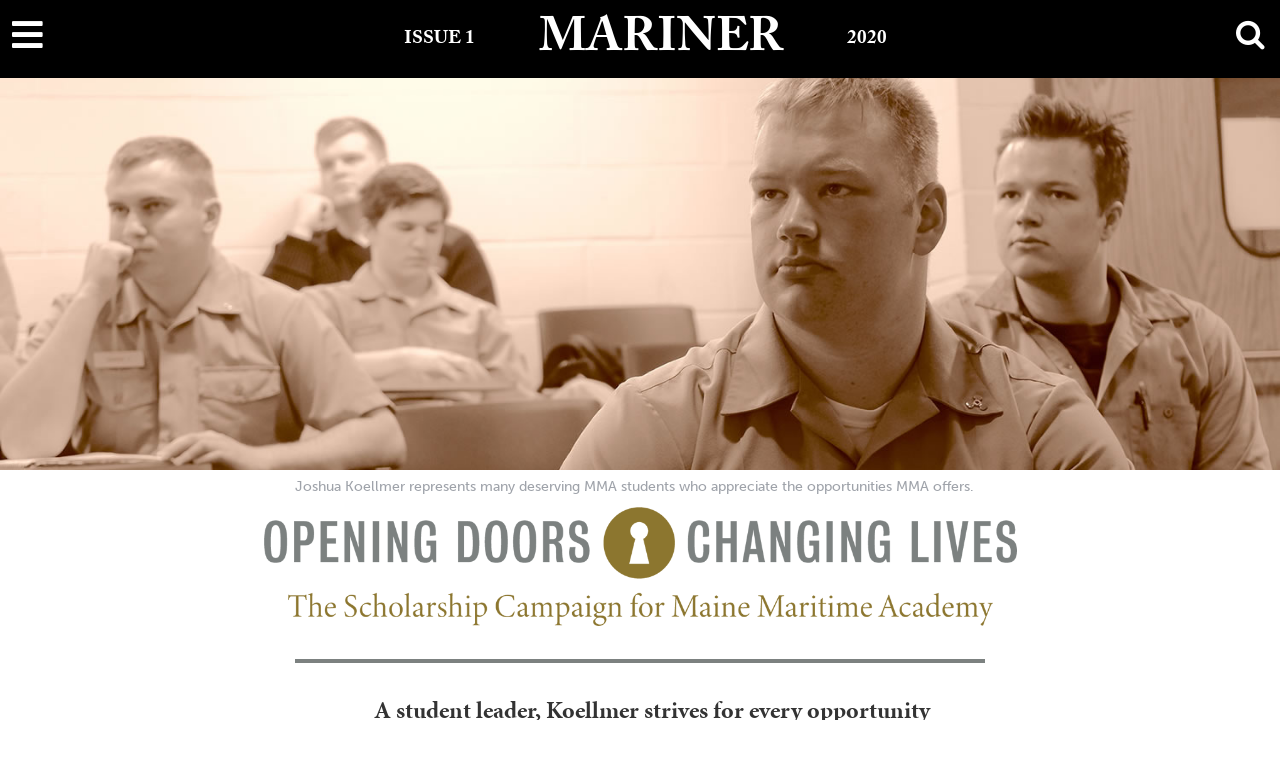

--- FILE ---
content_type: text/css;charset=utf-8
request_url: https://use.typekit.net/dlf6fmw.css
body_size: 385
content:
/*
 * The Typekit service used to deliver this font or fonts for use on websites
 * is provided by Adobe and is subject to these Terms of Use
 * http://www.adobe.com/products/eulas/tou_typekit. For font license
 * information, see the list below.
 *
 * sarah-script:
 *   - http://typekit.com/eulas/00000000000000003b9b2f88
 *
 * © 2009-2026 Adobe Systems Incorporated. All Rights Reserved.
 */
/*{"last_published":"2019-04-17 18:26:02 UTC"}*/

@import url("https://p.typekit.net/p.css?s=1&k=dlf6fmw&ht=tk&f=41775&a=1033477&app=typekit&e=css");

@font-face {
font-family:"sarah-script";
src:url("https://use.typekit.net/af/be255d/00000000000000003b9b2f88/27/l?primer=7cdcb44be4a7db8877ffa5c0007b8dd865b3bbc383831fe2ea177f62257a9191&fvd=n4&v=3") format("woff2"),url("https://use.typekit.net/af/be255d/00000000000000003b9b2f88/27/d?primer=7cdcb44be4a7db8877ffa5c0007b8dd865b3bbc383831fe2ea177f62257a9191&fvd=n4&v=3") format("woff"),url("https://use.typekit.net/af/be255d/00000000000000003b9b2f88/27/a?primer=7cdcb44be4a7db8877ffa5c0007b8dd865b3bbc383831fe2ea177f62257a9191&fvd=n4&v=3") format("opentype");
font-display:auto;font-style:normal;font-weight:400;font-stretch:normal;
}

.tk-sarah-script { font-family: "sarah-script",sans-serif; }


--- FILE ---
content_type: text/css
request_url: https://mainemaritime.edu/mariner/issue1-2020/wp-content/themes/issue1-2020/style.css
body_size: 2518
content:
/*   
Theme Name: Issue 1 - 2020
Theme URI: http://
Description: Mariner Magazine Theme
Author: Bryan Wolf
Author URI: http://
Version: 1.0
*/
@import url("../magazine1/style.css");
#caption-attachment-372 {
	color:#000;
}
.container.ttide {
    background-image: url('https://mainemaritime.edu/mariner/issue2-2019/wp-content/uploads/sites/20/2019/08/yearbook37-dark.jpg'); 
	background-repeat: no-repeat;
	background-size: cover;
	color: white;
	padding: 10px;
}
.minds h3 {
	font-family: "museo-sans",sans-serif;
}
.ttide p {
font-size:1.2em;
}
.container.tocb {
    background-image: url('https://mainemaritime.edu/mariner/issue2-2019/wp-content/uploads/sites/20/2019/08/toc-bg.jpg'); 
	background-repeat: no-repeat;
	background-size: cover;
	padding: 10px;
}
.tocCopy {
    background: rgba(249, 249, 249, 0.8);
    padding: 7px;
    width: 60%;
    float: right;
    font-family: "museo-sans",sans-serif;
    font-weight: 500;
	margin:7px;
}
.container.scholarship H3{
	color:#8B752E;	
}
div.scholarship p {
    margin-left: 1em;
}
div.scholarship .boxSpacer {
    margin: 30px 0;
    border-bottom: 4px solid #7c8180;
}
.shannonBox img {
    border: none;
	padding: 0;
}
.shannonBox {
	background: #7c8180;
	color: #ffffff;
	padding: 10%;
}
.scholarship div.shannonBox h3 {
    color: #ffffff;
    line-height: 1.2em;
}
.shannonImgBox {
	margin: 14px 0 0;
}
.keyShannon img {
    border: none;
}
.shannonBox h1 {
	margin:0;
}
.keyShannon {
	    transform: translate(-50%, -60%);
    Left: 50%;
    position: absolute;
}
.shannonImgBox .shannonImg {
	margin: 0;
    border: none;
    padding: 0;
}
.bq2.extra::after {
	    top: 50px;
}
.feature .wp-caption.alignnone, .videoCaption, .category .feature-img .wp-caption.alignnone, .ship-feature-img {
    margin-left: -5% !important;
}
div.curriculum h3 {
	text-transform: uppercase;
}
.wp-caption.alignnone.sideImageR {
margin-left: 10px !important;
	}
span.jobNumber {
    color: #E26A2D;
    font-family: sarah-script, sans-serif;
    font-size: 5em;
    margin-left: -0.6em;
    line-height: .5em;
    position: absolute;
}
span.jobNumber.ten {
	margin-left: -0.75em;
}
span.jobTitle {
    color: #005496;
    font-family: adobe-caslon-pro, serif;
    font-weight: 900;
    font-size: 1.3em;
	position: relative;
}
.noteEmp {
    background: #58595b;
    color: #ffffff;
    text-align: center;
    font-size: 3em;
    padding: 10px;
}
#circle-shape-example p { 
  line-height: 1.8; 
}
#circle-shape-example .curve { 
  width: 33%; height: auto;
  min-width: 150px;
  float: left;
  margin-right:2rem; 
  border-radius: 50%;
  -webkit-shape-outside:circle();
  shape-outside:circle();
}
.newspaper p {
    word-break: break-word;
		min-width: 200px;
	}
.feature .ls-fullscreen-wrapper {
	margin-top: 0;
}
/*.feature .ls-fullscreen-wrapper {
	    padding: 0;
    position: relative;
    margin-left: -5%;
    width: 110%;
	max-width:110%;
}*/
.videoBox.memorial {
    width: 80%;
    margin-left: 10%;
}
.memorial.videoCaption{
	margin-left: 10%;
}
.sliderpstory {
	font-family: "minion-pro",serif;
	font-style: normal;
	font-weight: 700;
		font-size: 14px;
	line-height: 1em;
	}
	.sliderdivstory {
		background-color: rgba(0, 0, 0, 0.5);
		padding:15px 10px;
	}
h1.leadership{
	color:#a68b32;
	font-weight: inherit;
	margin-top: 24px;
}
h1.seastory{
	font-weight: inherit;
	margin-top: 24px;
}
.leaderName::after {
    position: relative;
    content: "";
    width: 60%;
    border-bottom: 1px solid #a68b32;
    display: table;
    margin-bottom: 7px;
    padding-top: 7px;
}
.leaderQuote {
	    color: #a68b32;
    font-family: "museo-sans",sans-serif;
    text-align: right;
    margin-top: -15px;
    margin-bottom: 20px;
    padding-right: 20%;
}
.bq2.leadership {
    color: #a68b32;
}
p.leaderFeature:first-letter {
	    float: left;
    font-size: 3.26em;
    line-height: 0.5;
    margin: 0.15em 0.1em 0 0;
}
.sliderdiv {
    font-size: 16px;
}
.h-teaser {
    margin: 10px 0;
    text-align: center;
		font-family: "museo-sans",sans-serif;
	font-style: normal;
	font-weight: 500;
}
.hBox {
	width: 80%;
	margin: 0 auto;
	margin-top: 10px;
}
.hTitle {
	font-family: "adobe-caslon-pro",serif;
    font-style: normal;
    font-weight: 700;
    display: block;
    margin-top: 7px;
}
.container.category div .hTitle.feat {
	line-height: .9em;
	font-size: 2em;
	padding-top: 7px;
}
.hCopy {

}
.alumniwork {
	background: #000;
}
.alumniwork .container.feature {
	color: #fff;
}
.bWork .ls-fullscreen-wrapper {
	margin-top: 0;
}
.bWork.fullwidth.ls-direction-fix {
    background: #000;
}
	.fullwidth-hands {
		    background-color: #564647;
    padding: 7px;
    width: 110%;
    margin-left: -5%;
    color: #fff;
		display: table;
}
.hDept {
display: block;
    color: #2354A0;
    font-size: .6em;
    text-decoration: underline;
    text-transform: uppercase;	
}
.ls-v6 .ls-bottom-slidebuttons a.ls-nav-active {
    background-color: #D17F13 !important;
}
.ls-v6 .ls-bottom-slidebuttons a.ls-nav-active {
    border: 2px solid #D17F12 !important;
}
.ls-v6 .ls-bottom-slidebuttons a {
    /*border: 2px solid #000 !important;*/
}
.articleTop {
    padding-top: 70px;
}
.articleTop.ft {
    padding-top: 78px;
	background: #000;
}
.HeroImage {
    height: 400px;
    background-repeat: no-repeat;
    background-size: cover;
background-position: center;
}
.HeroImage.bottom {
	background-position: center bottom;
}
.HeroImage.noHero {
	display:none;
}
.HeroImage.top {
	background-position: center top;
}
.HeroCaption {
	font-size: 14px;
    color: #9FA3AA;
    text-align: left;
    font-family: "museo-sans",sans-serif;
    font-style: normal;
    font-weight: 500;
    margin: 7px 0;
}
.HeroCaption.feat {
	margin: 0 0 7px;
	font-size: 1em;
}
.articleEnd {
    font-size: .4em;
    padding-left: 3px;
    top: -2px;
    position: relative;
}
	.slideshowp::first-letter {
		float:none !important;
		font-size: inherit !important;
		line-height: inherit !important;
		margin: inherit !important;
	}
.slideshowp {
	font-weight: 700;
}
	@media only screen and (max-width: 1100px) {

}
@media only screen and (max-width: 1144px) and (min-width: 770px) {
.slidert {
    font-size: 2em;
}
	.sliderp {
    font-size: inherit;
}
}
@media only screen and (max-width: 800px) {
span.jobNumber, span.jobNumber.ten  {
	position: inherit;
	line-height: 50px;
	margin: auto;
}
	
}

	@media only screen and (max-width: 500px) {
	.desktopsl	.ls-in-out {
	/*display: none !important;*/
}
		.feature .wp-caption.alignnone, .videoCaption, .category .feature-img .wp-caption.alignnone, .ship-feature-img {
			margin-left: 0px !important;
			width:100%;
			max-width: 100%;
		}
}
	@media only screen and (max-width: 480px) {

}

--- FILE ---
content_type: text/css
request_url: https://mainemaritime.edu/mariner/issue1-2020/wp-content/themes/magazine1/style.css
body_size: 11745
content:
/*   
Theme Name: Mariner Magazine 1
Theme URI: http://
Description: Mariner Magazine Theme
Author: Bryan Wolf
Author URI: http://
Version: 1.0
*/
@media screen {
html, body {
    font-size: inherit;
	font-family: "minion-pro",serif;
	font-style: normal;
	font-weight: 500;	
}
i.fa.fa-window-close {
    font-family: 'Font Awesome 5 Free';
}
	.share-icons {
    margin-top: 20px;
}
	#gallery-1 img {
    border: 1px solid #DADADA !important;
}
	.confirm-box {
	border:2px solid #002f6c;
	padding:7px;
	font-weight: bold;
}
	.post.featureArt {
    padding-bottom: 0;
}
	/*Comments Update 11/6/2020 */
.guidelines {
	position: absolute;
    right: 1em;
    top: 3px;
}
.guidelines_popup_open {	
   border: none;
    background: none;
    color: #D17F13;
    text-decoration: none;
    font-family: "minion-pro",sans-serif;
    font-weight: 600;
    font-style: normal;
	float: right;
	position: relative;
	top: 3px;
}
#wpdcom .wpd-comment-text:before {
    position: absolute;
    display: block;
    z-index: 1;
    top: -10px;
    left: 26px;
    content: '';
    width: 0;
    height: 0;
    border-width: 0 10px 10px 10px;
    border-color: transparent transparent #ffffff transparent;
    border-style: solid;
}
#wpdcom .wpd-comment-text {
    padding: 5px 10px !important;
    filter: drop-shadow(4px 4px 4px #a3a3a3);
    background: #ffffff;
    border-radius: 10px;
    position: relative;
}	
.wc-comment-text::after {
	display: none !important;
}
#wpdcom .wpd-form-head {
    display: none !important;
}	
.wc-comment-text {
    margin-bottom: 7px;
}	
.wpdiscuz-front-actions {
    background: #f2f2f2 !important;
    margin-top: 0 !important;
    padding: 5px 10px 5px !important;
}
#wpcomm .wpdiscuz-form-top-bar {
	display: none;
}
#wpdcom #wpd-threads {
    margin-top: 0 !important;
}	
#wpdcom .wpd-form .wpdiscuz-textarea-wrap {
    padding: 0 !important;
}
#wpdcom .wpd-thread-list {
    padding: 5px 0 !important;
}
#wpdcom .wpd-comment .wpd-comment-right {
    padding-bottom: 0px !important;
}
.col-sm-7 #comments, .col-sm-12 #comments {
	margin:0;
}
.comments-area #wc-comment-header {
    line-height: 1.2em;
}
.comments-area #wc-comment-header .wpdiscuz-comment-count {
	margin: -3px;
}
.comments-area #wc-comment-header .wpdiscuz-comment-count .wpd-cc-arrow,.comments-area #wc-comment-header .wpdiscuz-comment-count .wpd-cc-value {
	display: none;
}
/*nav fix*/
.ubermenu-main .ubermenu-item-level-0 > .ubermenu-target, .ubermenu-main .ubermenu-item-level-0 > .ubermenu-custom-content.ubermenu-custom-content-padded {
    padding-top: .6em;
    padding-bottom: .6em;
}
	
.slidercss.ls-v6 .ls-nav-prev:after, .slidercss.ls-v6 .ls-nav-next:after {
    border-top: 5px solid rgba(209, 127, 19, .75) !important;
}
.slidercss.ls-v6 .ls-nav-next::after {
	border-right: 5px solid rgba(209, 127, 19, .75) !important;
	}
.slidercss.ls-v6 .ls-nav-prev::after {
	border-left: 5px solid rgba(209, 127, 19, .75) !important;
	}	
.slidercss.ls-v6 .ls-nav-prev:hover:after  {
	border-top-color: rgba(209, 127, 19, .75) !important;
    border-left-color: rgba(209, 127, 19, .75) !important;
	}
.slidercss.ls-v6 .ls-nav-next:hover:after {
	border-top-color: rgba(209, 127, 19, .75) !important;
    border-right-color: rgba(209, 127, 19, .75) !important;
	}
	.hBox.noImage {
		width:100% !important;
	}
	.byLine {
display: block;
font-size: .8em;
font-style: italic;
	}
	.c404 {
    margin: 0 -15px;
}
.issueTitle {
    font-family: "museo-sans",sans-serif;
    font-style: normal;
    font-weight: 900;
    border-bottom: 1px solid #000;
    margin: 10px 0 0;
    padding-bottom: 3px;
}
	.share-icons a {
	float:left;
}
.share-icons img {
	margin:0 !important;
}
.share-icons::after {
clear: both;
content: ".";
display: block;
height: 0;
visibility: hidden;
}
.email-postbox {
display: block;
position: absolute;
top: 150px;
background: #fff;
padding: 20px;
border: 1px solid #ddd;
-webkit-border-radius: 4px;
-moz-border-radius: 4px;
border-radius: 4px;
-webkit-box-shadow: 0 1px 1px rgba(0, 0, 0, 0.075);
-moz-box-shadow: 0 1px 1px rgba(0, 0, 0, 0.075);
box-shadow: 0 1px 1px rgba(0, 0, 0, 0.075);
}
.ubermenu-bound, .ubermenu-bound-inner .ubermenu-nav {
    position: absolute !important;
}
.ubermenu-responsive {
    width: 50% !important;
}	
	.entrybox {
		max-width: 700px;
		margin: 0 auto;
	}
	.ls-fullscreen-wrapper {
		margin-top:70px;
	}
	.articleTop .ls-fullscreen-wrapper {
    margin-top: 0px;
}
	.issue {
		font-size: .4em;
		padding-right: 5%;
		position: relative;
		top: -7px;
	}
	.year {
		font-size: .4em;
		padding-left: 5%;
		position: relative;
		top: -7px;
	}
		.quizDiv {
display: inline-block;
}
.quizDiv ol {
	margin: 0 0 0 30px;
list-style: lower-alpha;
}
.quizDiv li.answer {
	font-weight: bold;
font-size: 1.1em;
font-style: italic;
}
.articleTop {
    padding-top: 70px;
}
.articleTop.ft {
    padding-top: 78px;
}	
.feature .wp-caption.alignnone, .category .wp-caption.alignnone, .videoCaption, .category .feature-img .wp-caption.alignnone, .videoCaption, .ship-feature-img {
    padding: 0;
    position: relative;
    margin-left: -5%;
    width: 110%;
	max-width:110%;
	}
	.feature .wp-caption.alignnone img, .category .wp-caption.alignnone img {
		border:none;
		padding: 0;
	}
.post.issues .feature .wp-caption.alignnone, .category .wp-caption.alignnone, .videoCaption {
    padding: inherit;
    position: relative;
    margin-left: inherit;
    width: inherit;
	}
	.featurewide .wp-caption.alignnone {
		margin-left: -5%;
	}
.post.issues .feature .wp-caption.alignnone img, .category .wp-caption.alignnone img {
	padding: 3px;
	border: 1px solid #DADADA;
	margin: 0 6px 0 0;
	max-width:100%;
	}	
	.entrybox .wp-caption-text, .videoBox .wp-caption-text, .videoCaption .wp-caption-text {
		padding: 7px;
		color: #9FA3AA;
		    font-family: "museo-sans",sans-serif;
    font-style: normal;
    font-weight: 500;
	text-align: left;
	}
	.videoBox p.wp-caption-text, .videoCaption .wp-caption-text{
	font-size: .8em;
}
	.category .deptExcerpt {
    margin: 3px 15px;
}
	.highlight-wrapper {
		border-bottom: 1px solid #000;
	}
.wp-caption.alignnone.sideImageR, .sideImageR {
padding: 0;
position: relative;
margin-right: -5%;
width: 50%;
float: right;
margin-left: 10px;
	}
.sideImageR {
	margin-left: 10px !important;	
	margin-right: -5% !important;
	border: none !important;
	}	
	.wp-caption.sideImageR img, .wp-caption.sideImageL img {
		border:none;
	}
.wp-caption.sideImageR img {	
	margin: 0;
    padding: 0;
    float: right;
}
	.sideImageRightNoCaption{
    float: right;
    width: 50%;
    position: relative;
    margin-right: -3em !important;
	border: none !important;
	}
	.videoAdd img, .post .videoAdd img {
		height: 1.5em;
margin: 0 0 4px;
padding: 0 3px 0 0;
		border: none;
	}
.suggestions .videoAdd img {
		width: unset !important;
float: none !important;
margin-right: unset !important;
	}
.wp-caption.alignnone.sideImageL {
padding: 0;
position: relative;
margin-left: -5%;
width: 50%;
float: left;
margin-right: 10px;
	}
.sideImageRightNoCaption{
    float: right;
    width: 50%;
    position: relative;
    margin-right: -3em !important;
	border: none !important;
	}
.sideImageR p.wp-caption-text {
    text-align: right;
	margin: 0 9px 10px 10px;
padding: 3px 0 0;
}
.sideImageR.leftText p.wp-caption-text {
    text-align: left;
	margin-left: 5%; 
}
.sideImageL p.wp-caption-text {
	margin: 0;
	padding: 0;
}		
	.fullwidth {
		background-color: #d5d6d7;
padding: 7px;
width: 100vw;
margin-left: calc(-50vw + 50%);
	}	
.divider {
	border-left: 1px solid #000;
	margin-bottom: 6px;
	}
	img {
		max-width: 100%;
	}
.categoryTitle {
    font-family: adobe-caslon-pro, serif;
    font-style: normal;
    font-weight: 700;
    font-size: 4em;
	text-align: center;
	line-height: 1em;
	}	
	.deptExcerpt {
		border-bottom: 1px solid #000;
max-width: 750px;
margin: 0 auto;
	}
.highlight-wrapper .deptExcerpt {
    border: none;
}	
	.deptExcerpt .hTitle {
    font-size: 1.4em;
}
	.panel-heading [data-toggle="collapse"].collapsed:after {
    content: "\f067";
    color: #fff;
}
	.panel-heading [data-toggle="collapse"]:after {
    font-family: 'FontAwesome';
    content: "\f068";
    float: right;
    color: #fff;
    font-size: 18px;
    line-height: 22px;
}
	.panel-default > .panel-heading {
    color: #fff;
    background-color: #000;
    border-color: #ddd;
    font-family: "museo-sans",sans-serif;
    font-style: normal;
    font-weight: 500;
	}
	.panel-title a:hover {
		color:#fff;
		text-decoration: underline;
	}
	.savedate {
	background: #D5D6D7;
padding: 15px; 
	}	
.newspaper {
    -webkit-column-width: 200px;
    -moz-column-width: 200px;
    column-width: 200px;
	column-rule: 1px solid #ccc;
}
.newspaper.quiz {
    -webkit-column-width: 250px;
    -moz-column-width: 250px;
    column-width: 250px;
	column-rule: 1px solid #ccc;
}	
.newspaper p {
    display: inline-block;
}		
	#header {
    position: relative;
}
.container.category div .hTitle {
    font-size: 1.4em;
}
.container.category div .hDept {
    font-size: .8em;
}
	.fLogo {
		margin-top:3px;
	}
	.fCenter {
	}
	#socialfooter {

	}
.socialbuttons {
	list-style:none;
	margin:0;
}
.socialbuttons li {
	display:inline-block;
}
.socialbuttons li img {
    height: 28px;
    margin-right: 1px;
}
.photoCredit {
    font-size: .8em;
    color: #000;
    overflow: hidden;
    white-space: nowrap;		
}
.photoCredit2 {
		font-size: .7em;
color: #000;
overflow: hidden;
text-transform: uppercase;
font-family: "museo-sans",sans-serif;
	}
.ft-links {
line-height: 1.2em;
	}
	
.feature p:first-child:first-letter, .highlight-first p:first-child:first-letter {
	    float: left;
    font-size: 3.26em;
    line-height: 0.5;
    margin: 0.15em 0.1em 0 0;
}
.feature .noFirst p:first-child:first-letter {
		float:none;
		font-size: inherit;
		line-height: inherit;
		margin: inherit;
	}	
.feature .newspaper p:first-child:first-letter, .videoCaption p.wp-caption-text:first-letter {
		float:none;
		font-size: inherit;
		line-height: inherit;
		margin: inherit;
	}
.newspaper p {
    word-break: break-all;
		min-width: 200px;
	    font-size: 1em;
	}
	.eb-bottom {
	margin: 14px;
	}
h1 {
	font-family: adobe-caslon-pro, serif;
	font-style: normal;
	font-weight: 700;
	font-size: 2em;
	display: block;
	line-height: 1em;
	margin: 14px 0 0;	
}
h2 {
	font-family: adobe-caslon-pro, serif;
	font-style: normal;
	font-weight: 600;
	font-size: 1.5em;
	display: block;
	line-height: 1.2em;
margin: 7px 0 14px;
}
h3 {
	font-family: adobe-caslon-pro, serif;
	font-style: normal;
	font-weight: 600;
	font-size: 1.3em;
	display: block;
	line-height: 1em;
margin: 14px 0 0;
}	
blockquote {
	margin: 25px auto;
	width: 80%;
	padding: 20px 0;
	text-align: center;
	font-family: adobe-caslon-pro, serif;
	font-style: normal;
	font-weight: 700;
	font-size: 1.5em;
	line-height: 1em;
	border-left:none;
	}
.bq1 {
	border-top: 2px solid #000;
	border-bottom: 2px solid #000;
    line-height: 1.2em;
	}
	.bq2 {
		
	}
.bq2::before {
content: "\201C";
font-family: adobe-caslon-pro, serif;
font-style: normal;
font-weight: normal;
text-decoration: inherit;
font-size: 3em;
text-align: left;
display: block;
position: relative;
top: 20px;
}

.bq2::after {
	Content: "\201D";
font-family: adobe-caslon-pro, serif;
font-style: normal;
font-weight: normal;
text-decoration: inherit;
font-size: 3em;
text-align: right;
display: block;
position: relative;
top: 30px;
margin-bottom: -20px;
}
blockquote.bq2 p:first-child:first-letter, blockquote.bq1 p:first-child:first-letter {
    float: none;
    font-size: inherit;
    line-height: inherit;
    margin: inherit;
}	
.header-bar {
	position: absolute;
	top: 0;
	width: 100%;
}
.slidert {
	font-family: adobe-caslon-pro, serif;
	font-style: normal;
	font-weight: 600;
	font-size: 2em;
	display: block;
	line-height: 1em;
}
.sliderp {
	font-family: "minion-pro",serif;
	font-style: normal;
	font-weight: 700;
		font-size: 1.2em;
	line-height: 1em;
	    display: block;
    margin-bottom: 0.3em;
	}
.sliderpstory {
	font-family: "minion-pro",serif;
	font-style: normal;
	font-weight: 700;
		font-size: 8em;
	line-height: 1em;
	}	
.sliderdiv {
		background-color: rgba(0, 0, 0, 0.75);
		padding:20px 10px;
	}	
.subCategory {
    color: #2354A0;
    font-family: "museo-sans",sans-serif;
    font-style: normal;
    font-weight: 500;
    text-decoration: underline;
	text-transform: uppercase;

}
.ls-v6 .ls-bottom-nav-wrapper {
    top: -50px !important;
}	
.top-bar{
	background-color: #000000;
	color: white;
	text-align: center;
	font-family: adobe-caslon-pro, serif;
	font-style: normal;
	font-weight: 600;
	font-size: 3em;
	padding-top: 12px;
    z-index: 6 !important;
	line-height: 1.3em;
	}
.top-logo, .top-logo > a {
	font-family: "adobe-caslon-pro",serif;
	font-style: normal;
	font-weight: 600;
text-transform: uppercase;
	color:#fff;
	}
	.top-logo > a {
		color:white;
	}
	.top-logo a:hover {
		text-decoration: none;
		color: #fff;
	}
.topTitle {
	border-bottom: 1px solid #000;
	}	
.topTitle .sideCat {
	font-family: "museo-sans",sans-serif;
	font-style: normal;
	font-weight: 500;
	color: #2354A0;
	float: left;
	margin: 0 0 4px;
	}
.topTitle .sideLink {
	font-family: "museo-sans",sans-serif;
	font-style: normal;
	font-weight: 500;
	float: right;
	position: relative;
	top: 3px;
	}
	
.suggestions {
    list-style: none;
	max-width: 750px;
margin: 0 auto;
}
.suggestions li {
    margin: 14px;
}
.suggestions li::after {
    content: "";
    border-bottom: 1px solid #000;
	width: 100%;
    display: table;
    margin-bottom: 7px;
    padding-top: 7px;
}
.suggestions.last li:last-child::after {
	border:none;
	margin:none;
	padding: none;
	}
.suggestions img {
    width: 30%;
    float: left;
    margin-right: 5%;
}
.suggestions .hBox {
margin: 0;
display: table;
width: 65%;
}
.hBox h1 {
	margin-top:0;
}
.featureBell {
	background-color: #F1EDE2;
	padding: 7px 7px 0;
	border-bottom: 1px solid #000;
	margin-top: -14px !important;		
	}	
li.featureBell::after {
    border: none;
}	
.search-bar {
	display:none;
	padding:1em 0;
	border-bottom: 1px #ccc solid;
	background-color: #fff;
	z-index: 1;
	position: relative;
}
.search-bar .row {
	width: 70%;
	min-width: 280px;
    margin: 0 auto;
}
.clearfix::before, .clearfix::after {
    content: " ";
    display: table;
}
#wc-comment-header {		
	font-family: "museo-sans",sans-serif;
	font-style: normal;
	font-weight: 500;
	color:#2354A0;
	font-size: 1.5em !important;
	padding: 0 !important;
	margin-bottom: 4px !important;
	line-height: 1em;
}
#wpcomm {
    border-top: #000 solid 1px !important;
    margin: 0 !important;
}
.comments-wrapper {
    background: #D5D6D7;
}
.comments {
	padding-top:7px;
}
	.comments.toc {
		max-width: 750px;
		margin:0 auto;
	}
/*Popup CSS */
	/* The Modal (background) */
.modal {
    display: none; /* Hidden by default */
    position: fixed; /* Stay in place */
    z-index: 1; /* Sit on top */
    padding-top: 100px; /* Location of the box */
    left: 0;
    top: 0;
    width: 100%; /* Full width */
    height: 100%; /* Full height */
    overflow: auto; /* Enable scroll if needed */
    background-color: rgb(0,0,0); /* Fallback color */
    background-color: rgba(0,0,0,0.4); /* Black w/ opacity */
}

/* Modal Content */
.modal-content {
    position: relative;
    background-color: #fefefe;
    margin: auto;
    padding: 0;
    border: 1px solid #888;
    width: 80%;
    box-shadow: 0 4px 8px 0 rgba(0,0,0,0.2),0 6px 20px 0 rgba(0,0,0,0.19);
    -webkit-animation-name: animatetop;
    -webkit-animation-duration: 0.4s;
    animation-name: animatetop;
    animation-duration: 0.4s
}
}
/* Add Animation */
@-webkit-keyframes animatetop {
    from {top:-300px; opacity:0} 
    to {top:0; opacity:1}
}

@keyframes animatetop {
    from {top:-300px; opacity:0}
    to {top:0; opacity:1}
}
@media screen {
/* The Close Button */
.close {
    color: white;
    float: right;
    font-size: 28px;
    font-weight: bold;
}

.close:hover,
.close:focus {
    color: #000;
    text-decoration: none;
    cursor: pointer;
}
	.videoBox {
    margin-left: -5%;
    width: 110%;
	position: relative;
	padding-bottom: 58.25%; /*56.25 - 16:9 */
	padding-top: 25px;
	height: 0;
	}
	.videoBox p {
		margin:0;
	}
.videoBox iframe, .videoBox video.embedvideo {
	position: absolute;
	top: 0;
	left: 0;
	width: 100%;
	height: 100%;
}	
.modal-header {
    padding: 2px 16px;
    background-color: #5cb85c;
    color: white;
}

.modal-body {padding: 2px 16px;}

.modal-footer {
    padding: 2px 16px;
    background-color: #5cb85c;
    color: white;
}
	#wc-comment-header button {
		    border: none;
    background: none;
    color: #D17F13;
    text-decoration: none;
    font-family: "minion-pro",sans-serif;
    font-weight: 600;
    font-size: .7em;
    font-style: normal;
    float: right;
    position: relative;
    top: 3px;
	}
#guidelines_popup {
    background: #fff;
    padding: 14px;
    border-radius: 5px;
	max-width: 80%;
	}
	.guidelines_popup_close {
    padding: 3px;
    background: #D17F13;
    font-family: "museo-sans",sans-serif;
    font-style: normal;
    font-weight: 600;
    color: #fff;
    border: none;
    border-radius: 3px;
	}
/*Search Form */
.input-group {
    position: relative;
    display: table;
    border-collapse: separate;
	z-index: 1;
}
	.input-group .form-control:first-child, .input-group-addon:first-child, .input-group-btn:first-child>.btn, .input-group-btn:first-child>.btn-group>.btn, .input-group-btn:first-child>.dropdown-toggle, .input-group-btn:last-child>.btn-group:not(:last-child)>.btn, .input-group-btn:last-child>.btn:not(:last-child):not(.dropdown-toggle) {
    border-top-right-radius: 0;
    border-bottom-right-radius: 0;
}
	.input-group .form-control {
    position: relative;
    z-index: 2;
    float: left;
    width: 100%;
    margin-bottom: 0;
}
	.form-control {
    display: block;
    width: 100%;
    height: 34px;
    padding: 6px 12px;
    font-size: 14px;
    line-height: 1.42857143;
    color: #555;
    background-color: #F1EDE2;
    background-image: none;
    border: 1px solid #ccc;
    border-radius: 4px;
    -webkit-box-shadow: inset 0 1px 1px rgba(0,0,0,.075);
    box-shadow: inset 0 1px 1px rgba(0,0,0,.075);
    -webkit-transition: border-color ease-in-out .15s,-webkit-box-shadow ease-in-out .15s;
    -o-transition: border-color ease-in-out .15s,box-shadow ease-in-out .15s;
    transition: border-color ease-in-out .15s,box-shadow ease-in-out .15s;
}
	.input-group .form-control:not(:first-child):not(:last-child), .input-group-addon:not(:first-child):not(:last-child), .input-group-btn:not(:first-child):not(:last-child) {
    border-radius: 0;
}
.input-group-addon {
    padding: 6px 12px;
    font-size: 1.2em;
    font-weight: 400;
    line-height: 1;
    color: #555;
    text-align: center;
    background-color: #eee;
    border: 1px solid #ccc;
    border-radius: 4px;
}	
	.input-group-addon, .input-group-btn {
    width: 1%;
    white-space: nowrap;
    vertical-align: middle;
}
.input-group-addon:last-child {
    border-left: 0;
}	
.input-group .form-control:last-child, .input-group-addon:last-child, .input-group-btn:first-child>.btn-group:not(:first-child)>.btn, .input-group-btn:first-child>.btn:not(:first-child), .input-group-btn:last-child>.btn, .input-group-btn:last-child>.btn-group>.btn, .input-group-btn:last-child>.dropdown-toggle {
    border-top-left-radius: 0;
    border-bottom-left-radius: 0;
}	
	/*end*/
.topdiv {
	width:31%;
	display: inline-block
}	
.fa-search.header, .fa-times.header {
	float: right;
    /*position: relative;
    right: 5%;
	position: absolute;*/
    cursor: pointer;
    margin-right: 15px;
	font-size: .8em;
}
.fa-search:before, .fa-times:before, .fa-times:after, .fa-bars:after {
    font-size: .8em;
}
.fa-search.box {
	background-color:#eee;
		-webkit-box-shadow: none !important;
		-moz-box-shadow: none !important;
		box-shadow: none !important; 
}
.ubermenu-responsive-toggle.ubermenu-responsive-toggle-main {
    font-size: 35px !important;
   /* position: absolute;
    top: 10px;*/
	}
	.ubermenu-skin-black-white-2 {
		border:none !important;
		-webkit-box-shadow: none !important;
		-moz-box-shadow: none !important;
		box-shadow: none !important;
	}
	ul.ubermenu-nav {
		-webkit-box-shadow: 4px 3px 11px 0px rgba(0,0,0,0.75) !important;
-moz-box-shadow: 4px 3px 11px 0px rgba(0,0,0,0.75) !important;
box-shadow: 4px 3px 11px 0px rgba(0,0,0,0.75) !important;
display: grid !important;
	}
.ubermenu.ubermenu-main {
   /* border-bottom: 1px #F1EDE2 solid !important;
    border-top: 1px #F1EDE2 solid !important;	*/
	}
.footer-wrapper {
   background: #000;
   padding-bottom: 10px;	
}	
.ft-logo {
		font-family: "minion-pro",serif;
font-style: normal;
font-weight: 700;
		font-size: 1.5em;
	}
.footer-title {
    font-family: "museo-sans",sans-serif;
    font-style: normal;
    font-weight: 900;
    display: block;
    font-size: 1.2em;
}
.ft-top {
		font-family: "museo-sans",sans-serif;
font-style: normal;
font-weight: 500;
	}
.ft-links a {
    display: block;
}	
a.button {
    color: white;
    font-family: "mmatg";
    padding: 7px 0;
    text-transform: uppercase;
    border-radius: 4px;
    background-color: #00ABDC;
    border-color: #00ABDC;
	text-align:center;
	display:inline-block;
}
a.button:hover {
    text-decoration: underline !important;
    background: #002f6c !important;
}
#totop {
	transition: background-color 0.5s ease;
}
#totop:hover {
	background-color:#a9d5fb;
	text-decoration: none;
}
#totop:hover::after{
	color:#002f6c;
}	
#totop::after {
    content: "\f062";
    color: #36c6fd;
    font-family: 'FontAwesome';
    font-size: 2em;
    font-weight: 100;
}	
/* Video Lightbox */
.pp_details {
    z-index: 1;
}
/*end*/


	
/* Gavity Form limited text input field error */
span.word-count-wrapper.error::before {
  content: "Word Limit Exceeded. Submit button has been disabled.";
  background: red;
  padding: 3px;
  margin-right: 10px;
  color: white;
  font-weight: bold;
}
	
/* Alternating table */
.alternateRows td {
padding: 3px 7px;
}	
.alternateRows tr:nth-child(odd) {
background: rgb(244, 244, 244);
}
.alternateRows {
border-collapse: collapse;
}
/* End table */


/*Buttons*/
input[type="submit"] {
color: white;
font-family: "mmatg";
padding: 0 7px;
text-transform: uppercase;
border-radius: 4px;
background-color: #D17F13;
border-color: #D17F13;
}




* { margin: 0; padding: 0; }
/*body { background: white; font: 14px/1.4 Georgia, Serif; }*/
.screen-reader-text { position: absolute; left: -9999px; top: -9999px; }
.clear { clear: both; }
.group:after { visibility: hidden; display: block; font-size: 0; content: " "; clear: both; height: 0; }
* html .group, *:first-child+html .group { zoom: 1; } /* First selector = IE6, Second Selector = IE 7 */

#page-wrap-home { width: 100%; margin: 0 auto; }

#page-wrap {
	width: 100%;
}
#skiptocontent {
  height: 1px;
  width: 1px;
  position: absolute;
  overflow: hidden;
  top: -50px;
}
.toplevel {
z-index: 9999999 !important;
top: 0px;
position: absolute;
}
.ls-wp-fullwidth-container {
z-index: -1;
}
hr {
	border: none;
	border-top: 1px solid #fff;
	margin:6px 0;
}
p { margin: 0 0 10px 0; font-size: 1.1em; }
	.post ul {
		font-size: 1.1em;
	}	
a {
	color:#D17F13;
	text-decoration:none;
	font-family: "minion-pro",sans-serif;
	font-style: normal;
	font-weight: 600;
}
a:hover, a:focus {
	text-decoration:underline;
	color: #D17F13;
} 


ul, ol { margin: 0 0 10px 0; }
.post ol {
	margin: 0 0 10px 45px;
	counter-reset: post-item;
}
.post ul {
	margin: 0 0 10px 45px;
}
.post ul li ul {
margin: 0 0 0 45px;
}
.post ol ol {
	list-style:upper-alpha;
}
.post ol ol ol {
	list-style:upper-roman;
}
.post ol > li > ol > li {
margin: 0 0 0 35px;
padding: 0;
}

.post {
		max-width: 750px;
	margin: 0 auto;}

.entry {

	}
.entry a { }
.entry a:hover { }

pre { }
code, tt { }

#meta { }
.postmetadata { }

#sidebar { }

.navgation { }
   .next-posts { }
   .prev-posts { }

#searchform { }
	#s { }
	#searchsubmt { }
	
ol.commentlist { list-style: none; }
ol.commentlist li { }
ol.commentlist li.alt { }
ol.commentlist li.bypostauthor { }
ol.commentlist li.byuser { }
ol.commentlist li.comment-author-admin { }
ol.commentlist li.comment { border-bottom: 1px dotted #666; padding: 10px; }
ol.commentlist li.comment div.comment-author { }
ol.commentlist li.comment div.vcard { }
ol.commentlist li.comment div.vcard cite.fn { font-style: normal; }
ol.commentlist li.comment div.vcard cite.fn a.url { }
ol.commentlist li.comment div.vcard img.avatar { float:right; margin: 0 0 10px 10px; }
ol.commentlist li.comment div.vcard img.avatar-32 { }
ol.commentlist li.comment div.vcard img.photo { }
ol.commentlist li.comment div.vcard span.says { }
ol.commentlist li.comment div.commentmetadata { }
ol.commentlist li.comment div.comment-meta { font-size: 10px; }
ol.commentlist li.comment div.comment-meta a { color: #ccc; }
ol.commentlist li.comment p { }
ol.commentlist li.comment ul { }
ol.commentlist li.comment div.reply { font-size: 11px; }
ol.commentlist li.comment div.reply a { font-weight: bold; }
ol.commentlist li.comment ul.children { list-style: none; margin: 10px 0 0; }
ol.commentlist li.comment ul.children li { }
ol.commentlist li.comment ul.children li.alt { }
ol.commentlist li.comment ul.children li.bypostauthor { }
ol.commentlist li.comment ul.children li.byuser { }
ol.commentlist li.comment ul.children li.comment { }
ol.commentlist li.comment ul.children li.comment-author-admin { }
ol.commentlist li.comment ul.children li.depth-2 { border-left: 5px solid #555; margin: 0 0 10px 10px; }
ol.commentlist li.comment ul.children li.depth-3 { border-left: 5px solid #999; margin: 0 0 10px 10px; }
ol.commentlist li.comment ul.children li.depth-4 { border-left: 5px solid #bbb; margin: 0 0 10px 10px; }
ol.commentlist li.comment ul.children li.depth-5 { }
ol.commentlist li.comment ul.children li.odd { }
ol.commentlist li.even { background: #fff; }
ol.commentlist li.odd { background: #f6f6f6; }
ol.commentlist li.parent { border-left: 5px solid #111; }
ol.commentlist li.thread-alt { }
ol.commentlist li.thread-even { }
ol.commentlist li.thread-odd { }

form { }
input[type=text] { }
textarea { }



/* Google search box */
div.googlesearch {
	margin-top:3px !important;
}
div.googlesearch input[type="text"] {
	background: #F2F2DA !important;
-webkit-border-radius: 5px;
-moz-border-radius: 5px;
border-radius: 5px;
color: black;
border-width: 1px;
border-style: solid;
float: left;
padding: 4px 6px !important;
margin: 0 5px 0 0;
border: 1px solid rgb(126, 157, 185);
	text-indent: 0 !important;
}



#page-wrapper {
		/*width:1145px;*/
	margin: 0 auto 0;
}


#topslider {

}

.ls-wp-fullwidth-container {
	z-index: 1;
	/*top: -30px;*/
}



.textwhite {
	color:#fff;
}
.textyellow {
	color:#FFCB00;
}

li.post.category::after {
	content: "";
	width: 80%;
	border-bottom: 1px dashed #00ABDC;
	display: table;
	margin-bottom:7px;
	padding-top: 7px;
}

.imgoutline, .post img {
	padding: 3px;
	border: 1px solid #DADADA;
	margin: 0 6px 0 0;
	max-width:100%;
}

.alignleft {
	float:left;
	padding-right:15px;
}

.alignright {
	float:right !important;
	margin:0 0 0 6px !important;
}
.leftimg {
	padding: 3px;
	border: 1px solid #DADADA;
	margin: 0 6px 0 0;
	float:left;
}
.rightimg {
	padding: 3px;
	border: 1px solid #DADADA;
	margin: 0 6px 0 0;
	float:right;
}
.nofloatimg {
	float:none;
}
.clearfixp::before {
	clear:both; content:"."; display:block; height:0; visibility:hidden;
}
.aligncenter, img.aligncenter { clear: both; display: block; margin-left: auto; margin-right: auto; }
.post img.noborder, img.noborder, .wp-caption.alignnone img.noborder, .widget.widget_text img.noborder, .widget.widget_execphp img.noborder {
	border: none;
	-webkit-box-shadow: none;
	-moz-box-shadow: none;
	box-shadow: none;
}
.img125 {
	max-width:125px !important;
}
.img175 {
	max-width:175px !important;
}
.img200 {
	max-width:200px !important;
}
.textright {
	width:550px;
	float:left;
}
.leftdiv {
	float:left;
	width:50%;
	min-width:300px;
}
.rightdiv {
	float:left;
	width:50%;
	min-width:300px;
}
.wp-caption-text {
	font-size: .8em;
	color: #858585;
	/*text-align: center;*/
	padding: 0 7px;
}
p.wp-caption-text {
	/*margin: -5px 0 7px;*/
}
.wp-caption.alignnone {
float: none;
padding-right: 15px;
}
.wp-caption.alignright {
float: right;
padding-left: 15px;
}
.wp-caption img {
	padding: 3px;
	border: 1px solid #DADADA;
}



/* post tables */
.post-table {
	border-collapse: collapse;
}
.post-table tr:nth-child(n+2) td {
	padding:3px;
}
.post-table tr:nth-child(even) {
background-color: #F3F0F0;
}




.connectleft {
	width:170px !important;
}

.post {
	padding:0 30px 14px;
}

li.post.category:last-child::after {
	display:none;
}
.categorylists {
	list-style:none;
}

/*pagination */

div.pnavigation {
	text-align:center;
}
.pnavigation ul {
	margin-bottom:20px;
}

.pnavigation li a,
.pnavigation li a:hover,
.pnavigation li.active a,
.pnavigation li.disabled {
	color: #fff;
	text-decoration:none;
}

.pnavigation li {
	display: inline;
}

.pnavigation li a,
.pnavigation li a:hover,
.pnavigation li.active a,
.pnavigation li.disabled {
	background-color: #00ABDC;
	border-radius: 3px;
	cursor: pointer;
	/*padding: 12px;
	padding: 0.75rem;*/
	padding:2px 4px;
}

.pnavigation li a:hover,
.pnavigation li.active a {
	background-color: #003478;
}

#footer {
	clear:both;
	background-color: #000;
color: #fff;
padding: 7px;
}



/* Responsive images. Fluid images for posts, comments, and widgets */

.comment-content img,
.entry-content img,
.entry-summary img,
#site-header img,
.widget img,
.wp-caption {
	max-width: 100%;
}
/*.entry img {
	width:100%;
}*/

/**
 * Make sure images with WordPress-added height and width attributes are
 * scaled correctly.
 */

.comment-content img[height],
.entry-content img,
.entry-summary img,
img[class*="align"],
img[class*="wp-image-"],
img[class*="attachment-"],
#site-header img {
	height: auto;
}

/*img.size-full,
img.size-large,
.wp-post-image,
.post-thumbnail img {
	height: auto;
	max-width: 100%;
}*/
/* Make sure embeds and iframes fit their containers */

embed,
iframe,
object,
video {
	margin-bottom: 24px;
	max-width: 100%;
}

p > embed,
p > iframe,
p > object,
span > embed,
span > iframe,
span > object {
	margin-bottom: 0;
}





/*LayerSlider Edits */
.ls-bottom-nav-wrapper {
	margin-top:10px!important;
}

/* GOOGLE CUSTOM SEARCH */
.gs-webResult.gs-result a.gs-title:link, .gs-webResult.gs-result a.gs-title:link b, .gs-imageResult a.gs-title:link, .gs-imageResult a.gs-title:link b, .gs-webResult.gs-result a.gs-title:visited, .gs-webResult.gs-result a.gs-title:visited b, .gs-imageResult a.gs-title:visited, .gs-imageResult a.gs-title:visited b {
	color:#00ABDC !important;
}
.cse .gsc-control-cse, .gsc-control-cse {
	padding:0 !important;
}
.gsc-result-info {
	padding:0 !important;
}
.gsc-table-result, .gsc-thumbnail-inside, .gsc-url-top {
	padding-left:0 !important;
}

span.rotate:before {
    content: "\f067";
    font-size: 1em;
	    transition: all .5s linear;
    display: inline-block;
	    font-family: FontAwesome;
}


} /* END screen media */

/**
 * 11.0 Media Queries
 * -----------------------------------------------------------------------------
 */

/* Does the same thing as <meta name="viewport" content="width=device-width">,
 * but in the future W3C standard way. -ms- prefix is required for IE10+ to
 * render responsive styling in Windows 8 "snapped" views; IE10+ does not honor
 * the meta tag. See http://core.trac.wordpress.org/ticket/25888.
 */
@-ms-viewport {
	width: device-width;
}

@viewport {
	width: device-width;
}
	@media only screen and (min-width: 1040px) and (max-width: 1144px) {
.textright {
	width:400px;
}

	}
		@media only screen and (min-width: 970px) and (max-width: 1067px) {

	}
	@media only screen and (min-width: 881px) and (max-width: 969px) {

	}
		@media only screen and (min-width: 730px) and (max-width: 880px) {

	}
	@media only screen and (min-width: 860px) and (max-width: 1039px) {

.textright {
	width:375px;
}

	}
@media only screen and (min-width: 681px) and (max-width: 780px) {

}
@media only screen and (max-width: 600px) {
	.issue {
		display: none;
	}
		.year {
		display: none;
		}
.ubermenu-responsive {
    width: 100% !important;
	}
	#ubermenu-nav-main-0-header-menu {
    margin-top: -2px;
}
.ubermenu-bound, .ubermenu-bound-inner .ubermenu-nav {
    position: relative;
}
	.articleTop.ft {
    padding-top: 74px;
}
}
	
	@media only screen and (min-width: 688px) and (max-width: 859px) {

.textright {
	width:inherit;
}
.entry img {
	max-width:100%;
}
img.size-full,
img.size-large,
.wp-post-image,
.post-thumbnail img {
	height: auto;
	max-width: 100%;
}
	}

	@media only screen and (min-width: 528px) and (max-width: 688px) {

.textright {
	width:inherit;
}
.entry img {
	max-width:100%;
}
img.size-full,
img.size-large,
.wp-post-image,
.post-thumbnail img {
	height: auto;
	max-width: 100%;
}
	}
	@media only screen and (max-width: 528px) {
	
.textright {
	width:inherit;
}
.entry img {
	max-width:100%;
}
img.size-full,
img.size-large,
.wp-post-image,
.post-thumbnail img {
	height: auto;
	max-width: 100%;
}
		
	}

	@media only screen and (min-width: 770px) and (max-width: 1144px) {
.slidert {
	font-size: 3em;
}
.sliderp {
		font-size: 1.8em;
	}		



/* Footer */
p.footerbartext {
	font-size:17px;
}
/* End Footer */



#pagecontent {
	width:98%;
}
#contentbox {
	width:60%;
}

}

	@media only screen and (min-width: 768px) and (max-width: 978px) {
	#header h2 {
		font-size:1.6em;
	}
	#contentbox {
	width:75%;
}


	}
/* Landscape */
@media screen 
  and (min-width: 320px) 
  and (max-width: 700px) 
  and (orientation: landscape) {
.slidert {
	font-size: 2em;
}
		.sliderp {
		font-size: 1em;
	}
}
/* All Mobile Sizes (devices and browser) */
@media only screen and (max-width: 767px) {

		.container.top {
			margin-top: -70px;
		}		
.divider {
	border-left: none;
	}
.row .col-sm-4 {
    margin: 14px 0;
}
		
		
		#page-wrapper {
		/*width:98%;*/
}

}
/* Mobile Landscape Size to Tablet Portrait (devices and browsers) */
	@media only screen and (min-width: 480px) and (max-width: 767px) {
.toplevel {
z-index: 9999999 !important;
top: 10px;
position: absolute;
}
.ls-wp-fullwidth-container {
z-index: -1;
}

#header h1 a {
	font-size:1.25em;
}		
#header h2 {
	font-size:1.3em;
	line-height:1em;
	margin-bottom:85px;
}
#page-wrapper {
		/*width:98%;*/
}


#pagecontent {
width:98%;
top: 100px;
position: relative;
}
	
#quote {
	width: 100%;
text-align: center;
padding: 7px 0;
}
#socialfooter {
	width: 100%;
margin-bottom: 40px;
}

.ls-bottom-nav-wrapper {
margin-top: 25px!important;/*10*/
}


		/*home slider*/
h3.ls-l {
font-size: 8px !important;
}
		
		}

/* Mobile Portrait Size to Mobile Landscape Size (devices and browsers) */
	@media only screen and (max-width: 479px) {
.top-logo{
			font-size: .9em;
		}
.wp-caption.alignnone.sideImageR {
margin-right: -3%;
		}
.wp-caption.alignnone.sideImageL{
			margin-left: -3%;
		}
.wp-caption.alignnone.sideImageR.pres {
			max-width: 50%;
		}
.sliderdiv {
	padding: 10px;			
}
.slidert {
	font-size: 2em;
}
.sliderp {
		font-size: 1.2em;
	}		

.toplevel {
z-index: 9999999 !important;
top: 0px;
position: absolute;
}
.ls-wp-fullwidth-container {
z-index: -1;
}

div#page-wrap-home div#page-wrapper {
margin: auto 0;
}

#page-wrap {

}

/* end no sub nav / not home page */		
		
#page-wrapper {
		/*width:98%;*/
}


#pagecontent {
width: 98%;
top: 85px;
position: relative;
}
.ls-bottom-nav-wrapper {
margin-top: 25px!important;/*10*/
}
#contentbox {
	width:98%;
}


#header {
	color:#003378;
}
#header h1 {
padding: 20px 0 0;
}
#header h1 a {
	font-size:2em;
	line-height:50px;
}
#header h2 {
	margin-bottom: 0;
	padding:0;
	font-size:1em;
	line-height:1em;
}

.post {
padding: 0 3px;
}
#contentbox {
padding: 0;
}


#footer {
	width:100%;
	margin:0 auto;
}
#footer-bar {
	width:100%;
}
#quote {
width: auto;
	}
#quote img {
	margin:10px 0;
	width:	100%;
}
.ql {
	width:inherit;
	padding-right:7px;
}

p.footerbartext {
	padding: 10px;
	font-size: .8em;
}
#socialfooter {
	width:100%;
}

.post-cattitle {
margin: 0 3px;
}
/*home slider*/
h3.ls-l {
font-size: 8px !important;
}
}

@media screen and (max-width:680px) {

dl.level1 {
    margin-top:-100% !important;
    -webkit-transition:margin-top 500ms ease-in-out;
    transition:margin-top 500ms ease-in-out;
	}

.toggleside {
	display:block;
	padding-left:.5em ;
	border-bottom: 1px #002f6c solid;
	border-top: 1px solid #002f6c;
	background: #EBF6FB;
}
	.toggleside a:hover {
	text-decoration: none;
}
.toggleside a {
	font-size: 1em;
}
span.rotate:before {
    content: "\f067";
    font-size: 1em;
	    transition: all .5s linear;
    display: inline-block;
	    font-family: FontAwesome;
}

}
@media print {

.do-not-print { display: none; }
#comments { page-break-before: always; }

body { width: 100% !important; margin: 0 !important; padding: 0 !important; line-height: 1.4; word-spacing: 1.1pt; letter-spacing: 0.2pt; font-family: Garamond,"Times New Roman", serif; color: #000; background: none; font-size: 12pt; }
h1,h2,h3,h4,h5,h6 { font-family: Helvetica, Arial, sans-serif; }
h1 { font-size: 19pt; }
h2 { font-size:17pt; }
h3 { font-size:15pt; }
h4,h5,h6 { font-size:12pt; }
code { font: 10pt Courier, monospace; } 
blockquote { margin: 1.3em; padding: 1em; }
img { display: block; margin: 1em 0; }
a img { border: none; }
table { margin: 1px; text-align:left; }
th { border-bottom: 1px solid #333;  font-weight: bold; }
td { border-bottom: 1px solid #333; }
th, td { padding: 4px 10px 4px 0; }
caption { background: #fff; margin-bottom: 2em; text-align: left; }
thead { display: table-header-group; }
tr { page-break-inside: avoid; } 
a { text-decoration: none; color: black; }
	
} /* END print media */

--- FILE ---
content_type: application/javascript
request_url: https://mainemaritime.edu/mariner/wp-content/themes/magazine1/js/toggle-menus.js
body_size: 78
content:
$(document).ready(function($){
	$('.fa.header, .fa-window-close').on('click',function() {
		$('.search-bar').slideToggle();
		$('.fa.header').toggleClass('fa-search fa-times');
	});
});
$(document).ready(function($){
	$('.ubermenu-responsive-toggle').on('click',function() {
		$('.ubermenu-responsive-toggle > .fa').toggleClass('fa-bars fa-times');
	});
});